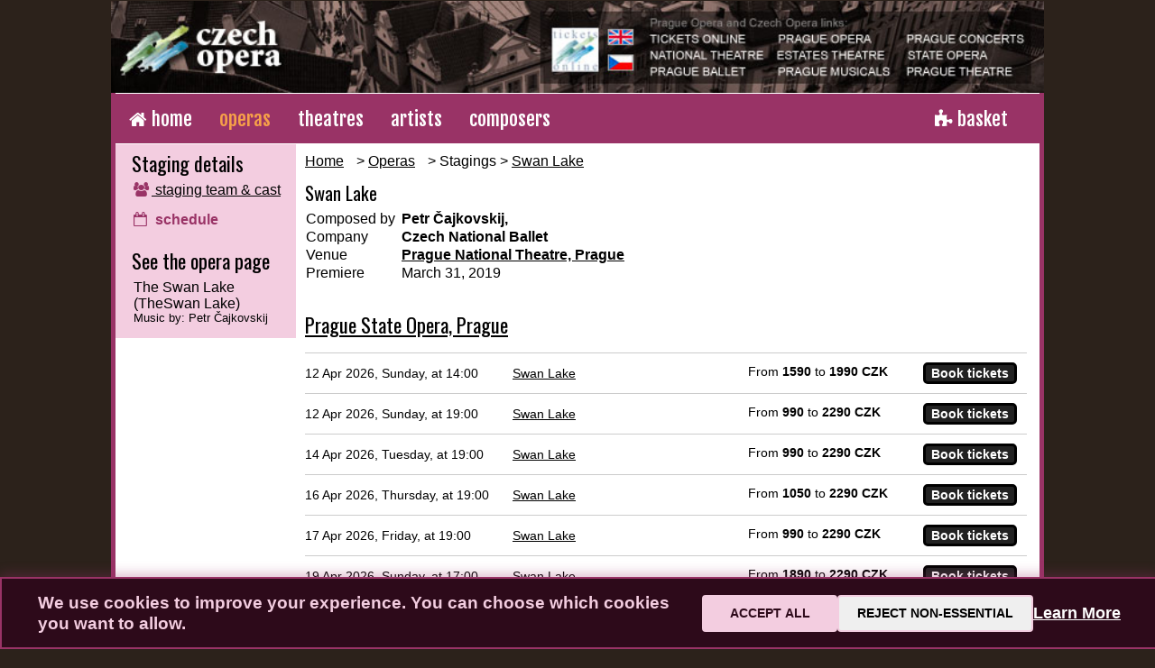

--- FILE ---
content_type: text/html; charset=UTF-8
request_url: https://www.czechopera.cz/staging-Swan_Lake-in-Prague_National_Theatre__Prague-schedule-919
body_size: 3463
content:

<? xml version="1.0" encoding="WINDOWS-1250" ?>
<!DOCTYPE html PUBLIC "-//W3C//DTD XHTML 1.0 Transitional//EN"
        "http://www.w3.org/TR/xhtml1/DTD/xhtml1-transitional.dtd">
<html xmlns="http://www.w3.org/1999/xhtml" xml:lang="cs" lang="cs">
<head>
    <title>Swan Lake - Czech Opera: Prague Opera</title>
    <meta http-equiv="content-type" content="text/html; charset=windows-1250" />
    <meta name="description" content="Czech Opera: Prague Opera. Prague National Theatre Opera, Prague State Opera, Prague Estates Theatre by Czech opera server. Prague opera tickets" />
    <meta name="keywords" content="prague, opera, theatre, ticket, www.czechopera.cz" />
    <meta name="rating" content="General" />
    <meta name="audience" content="all" />
    <meta http-equiv="content-language" content="en" />
    <meta name="author" content="Richard Kolar, richard@czechopera.cz" />
    <script type="application/ld+json">
    {
        "@context": "https://schema.org",
        "@type": "Organization",
        "name": "Czech Opera",
        "url": "https://www.czechopera.cz",
        "description": "Prague Opera tickets and information",
        "contactPoint": [
            {
                "@type": "ContactPoint",
                "telephone": "+420-251 640 793",
                "contactType": "customer service"
            },
            {
                "@type": "ContactPoint",
                "telephone": "+420-251 640 793",
                "contactType": "reservations"
            }
        ]
    }
    </script>
    <link rel="stylesheet" href="css/opera.css"/>
    <link rel="stylesheet" href="css/font-awesome-4.1.0/css/font-awesome.min.css"/>
    <link href='https://fonts.googleapis.com/css?family=Fjalla+One' rel='stylesheet' type='text/css'>
    <link href='https://fonts.googleapis.com/css?family=Oswald' rel='stylesheet' type='text/css'>
    <meta name=viewport content="width=device-width, initial-scale=1">
    <meta property="og:type" content="website">
    <meta property="og:title" content="Swan Lake - Czech Opera: Prague Opera">
    <meta property="og:description" content="Prague Opera tickets and performances">
    <meta property="og:url" content="https://www.czechopera.cz/staging-Swan_Lake-in-Prague_National_Theatre__Prague-schedule-919">
    <meta property="og:image" content="https://www.czechopera.cz/images/logorkm.gif">
    <meta name="twitter:card" content="summary_large_image">
    <link rel="stylesheet" href="/css/consent_banner.css"/>
    <script src="/js/consent_manager.js"></script>
    <script>
        const consentManager = new ConsentManager();
        document.addEventListener('DOMContentLoaded', () => {
            consentManager.init();
        });
    </script>
    <script>
        function forceOneWordPerLine() {
            // Use the same breakpoint as your CSS media queries
            const isMobile = window.matchMedia('(max-width: 767px)').matches;
            if (isMobile) {
                document.querySelectorAll('a.name-auto-stack').forEach(function(link) {
                    if (!link.dataset.originalText) {
                        link.dataset.originalText = link.textContent;
                    }
                    const text = link.dataset.originalText;
                    link.innerHTML = text.split(/\s+/).join('<br>');
                });
            } else {
                // Restore original text on larger screens
                document.querySelectorAll('a.name-auto-stack').forEach(function(link) {
                    if (link.dataset.originalText) {
                        link.innerHTML = link.dataset.originalText;
                    }
                });
            }
        }
        // Run on load and resize
        window.addEventListener('load', forceOneWordPerLine);
        window.addEventListener('resize', forceOneWordPerLine);
    </script>
</head>
<body>
<table align='center'>
    <tr>
        <td>

            <div id='hlavicka'><h1><img src='pict/czechopera.jpg' usemap='#CzechOpera_menu' width='100%' border='0' alt='Czech Opera: Prague Opera'/></h1><map name='CzechOpera_menu'>
<area shape='rect' coords='0,0,210,100' href = 'http://www.czechopera.cz' alt = 'www.CzechOpera.cz' />
<area shape='rect' coords='480,25,542,83' href = '/ticketsonline' alt = 'www.TicketsOnLine.cz' />
<area shape='rect' coords='543,26,583,53' href = 'http://www.czechopera.cz?language=english' alt = 'English version' />
<area shape='rect' coords='543,54,583,84' href = 'http://www.czechopera.cz?language=czech' alt = 'české verze' />
<area shape='rect' coords='590,30,725,49' href = '/ticketsonline' alt = 'TICKETS ONLINE' />
<area shape='rect' coords='590,50,725,69' href = 'http://www.czechopera.cz/prague-national-theatre' alt = 'NATIONAL THEATRE' />
<area shape='rect' coords='590,70,725,89' href = '/ticketsonline/ballet.php' alt = 'PRAGUE BALLET' />
<area shape='rect' coords='729,30,864,49' href = 'http://www.prague-opera.com' alt = 'PRAGUE OPERA' />
<area shape='rect' coords='729,50,864,69' href = 'http://www.estatestheatre.cz' alt = 'ESTATES THEATRE' />
<area shape='rect' coords='729,70,864,89' href = '/ticketsonline/musical.php' alt = 'PRAGUE MUSICALS' />
<area shape='rect' coords='870,30,1015,49' href = '/ticketsonline/concerts.php' alt = 'PRAGUE CONCERTS' />
<area shape='rect' coords='870,50,1015,69' href = 'http://www.state-opera.com' alt = 'STATE OPERA' />
<area shape='rect' coords='870,70,1015,89' href = '/ticketsonline/theatre.php' alt = 'PRAGUE THEATRE' />
</map></div>
            <div id="main">
                <div class="navigace">
  <menu>
    <li><a href='/' ><i class='fa fa-home'></i> home</a></li>
    <li><a href='operas'  class='selected' >operas</a></li>
    <li><a href='theatres' >theatres</a></li>
    <li class='no_mobile'><a href='artists' >artists</a></li>
    <li class='no_mobile'><a href='composers' >composers</a></li>
    <li style='float:right;'><a href='/ticketsonline/payment.php?step=basket' ><i class='fa fa-puzzle-piece'></i> basket</a></li>
  </menu>
</div>

                <div id="text">

                    <div id="okna">

                        <div id='mala_navigace'>
  <h3 class='no_mobile'>Staging details</h3>
  <ul>
        	    <li><a href='staging-swan-lake-in-prague-national-theatre-prague-performers-919' ><i class='fa fa-users'></i> staging team & cast</a></li>
        	    <li><a href='staging-swan-lake-in-prague-national-theatre-prague-schedule-919'  class='selected' ><i class='fa fa-calendar-o'></i> schedule</a></li>
      </ul>	

    <h3 class='no_mobile'>See the opera page</h3>
  <ul class='no_mobile'>  
          <li>
        The Swan Lake (TheSwan Lake)				<p class='small'>
          Music by: Petr Čajkovskij        </p>
     </li>       
      </ul>
  

      <!-- pokud se nenajde zadna recenze -->
  

</div>


 <div class='page_content'>
		<p class='breadcrumb no_mobile'>
			<a href='/index.php'>Home</a> >
			<a href='operas'>Operas</a> >
            Stagings >
            <a href='staging-swan-lake-in-prague-national-theatre-prague-919'>Swan Lake</a>
		</p><!-- hlavicka detailu nastudovani -->

	<h2>
    Swan Lake          
  </h2>

  <table>
    <tr>
      <td width='30%'> 
        Composed by      </td>
      <td class='bold'>
                  Petr Čajkovskij,
              </td>
    </tr>
			
    <tr>
      <td>
        Company      </td>
      <td class='bold'>
        Czech National Ballet      </td>
    </tr>
   
    <tr>
      <td>
        Venue      </td>
      <td class='bold'>
        <a href='theatre-prague-national-theatre-history-2' title='Prague National Theatre, Prague'>Prague National Theatre, Prague</a>      </td>
    </tr>
 
    <tr>
      <td>
        Premiere      </td>
      <td>
        March 31, 2019              </td>
    </tr>

    <tr>
      <td colspan='2'>
              </td>
    </tr>

    <tr>
      <td colspan='2'>
              </td>
    </tr>

    <tr>
      <td colspan='2'>
              </td>
    </tr>
    <tr>
      <td colspan='2'>
              </td>
    </tr>

  </table>
  <br/> <table width=100% class='tabulka_seda font09'><h3><a href='theatre-prague-state-opera-history-4' title='Prague State Opera, Prague'>Prague State Opera, Prague</a></h3><thead><td width=220></td><td width=250></td><td width=180></td><td width=2></td></thead><tr><td>12 Apr 2026, Sunday, at 14:00</td><td><a href='staging-swan-lake-in-prague-national-theatre-prague-schedule-919' title='Petr Čajkovskij'>Swan Lake</a></td><td><p>From <b>1590</b> to <b>1990 CZK</b></td><td>
      <form method='post' action='/ticketsonline/payment.php' class='book_tickets'>
        <input type='hidden' name='step' value='set_count' />
        <input type='hidden' name='COMP' value='RKM_v1' />
        <input type='hidden' name='SYST' value='CZO' />
        <input type='hidden' name='item' value='4457' />
        <input type='hidden' name='web'  value='http://www.czechopera.cz/index.php?akce=staging&strana=schedule&id=919' />
     	  
        <input type='hidden' name='count' value='2'/>
        <input type='submit' value='Book tickets' alt='Book tickets online for Prague opera !'/>
      </form></td></tr><tr><td>12 Apr 2026, Sunday, at 19:00</td><td><a href='staging-swan-lake-in-prague-national-theatre-prague-schedule-919' title='Petr Čajkovskij'>Swan Lake</a></td><td><p>From <b>990</b> to <b>2290 CZK</b></td><td>
      <form method='post' action='/ticketsonline/payment.php' class='book_tickets'>
        <input type='hidden' name='step' value='set_count' />
        <input type='hidden' name='COMP' value='RKM_v1' />
        <input type='hidden' name='SYST' value='CZO' />
        <input type='hidden' name='item' value='4447' />
        <input type='hidden' name='web'  value='http://www.czechopera.cz/index.php?akce=staging&strana=schedule&id=919' />
     	  
        <input type='hidden' name='count' value='2'/>
        <input type='submit' value='Book tickets' alt='Book tickets online for Prague opera !'/>
      </form></td></tr><tr><td>14 Apr 2026, Tuesday, at 19:00</td><td><a href='staging-swan-lake-in-prague-national-theatre-prague-schedule-919' title='Petr Čajkovskij'>Swan Lake</a></td><td><p>From <b>990</b> to <b>2290 CZK</b></td><td>
      <form method='post' action='/ticketsonline/payment.php' class='book_tickets'>
        <input type='hidden' name='step' value='set_count' />
        <input type='hidden' name='COMP' value='RKM_v1' />
        <input type='hidden' name='SYST' value='CZO' />
        <input type='hidden' name='item' value='4448' />
        <input type='hidden' name='web'  value='http://www.czechopera.cz/index.php?akce=staging&strana=schedule&id=919' />
     	  
        <input type='hidden' name='count' value='2'/>
        <input type='submit' value='Book tickets' alt='Book tickets online for Prague opera !'/>
      </form></td></tr><tr><td>16 Apr 2026, Thursday, at 19:00</td><td><a href='staging-swan-lake-in-prague-national-theatre-prague-schedule-919' title='Petr Čajkovskij'>Swan Lake</a></td><td><p>From <b>1050</b> to <b>2290 CZK</b></td><td>
      <form method='post' action='/ticketsonline/payment.php' class='book_tickets'>
        <input type='hidden' name='step' value='set_count' />
        <input type='hidden' name='COMP' value='RKM_v1' />
        <input type='hidden' name='SYST' value='CZO' />
        <input type='hidden' name='item' value='4449' />
        <input type='hidden' name='web'  value='http://www.czechopera.cz/index.php?akce=staging&strana=schedule&id=919' />
     	  
        <input type='hidden' name='count' value='2'/>
        <input type='submit' value='Book tickets' alt='Book tickets online for Prague opera !'/>
      </form></td></tr><tr><td>17 Apr 2026, Friday, at 19:00</td><td><a href='staging-swan-lake-in-prague-national-theatre-prague-schedule-919' title='Petr Čajkovskij'>Swan Lake</a></td><td><p>From <b>990</b> to <b>2290 CZK</b></td><td>
      <form method='post' action='/ticketsonline/payment.php' class='book_tickets'>
        <input type='hidden' name='step' value='set_count' />
        <input type='hidden' name='COMP' value='RKM_v1' />
        <input type='hidden' name='SYST' value='CZO' />
        <input type='hidden' name='item' value='4450' />
        <input type='hidden' name='web'  value='http://www.czechopera.cz/index.php?akce=staging&strana=schedule&id=919' />
     	  
        <input type='hidden' name='count' value='2'/>
        <input type='submit' value='Book tickets' alt='Book tickets online for Prague opera !'/>
      </form></td></tr><tr><td>19 Apr 2026, Sunday, at 17:00</td><td><a href='staging-swan-lake-in-prague-national-theatre-prague-schedule-919' title='Petr Čajkovskij'>Swan Lake</a></td><td><p>From <b>1890</b> to <b>2290 CZK</b></td><td>
      <form method='post' action='/ticketsonline/payment.php' class='book_tickets'>
        <input type='hidden' name='step' value='set_count' />
        <input type='hidden' name='COMP' value='RKM_v1' />
        <input type='hidden' name='SYST' value='CZO' />
        <input type='hidden' name='item' value='4451' />
        <input type='hidden' name='web'  value='http://www.czechopera.cz/index.php?akce=staging&strana=schedule&id=919' />
     	  
        <input type='hidden' name='count' value='2'/>
        <input type='submit' value='Book tickets' alt='Book tickets online for Prague opera !'/>
      </form></td></tr><tr><td>23 Apr 2026, Thursday, at 19:00</td><td><a href='staging-swan-lake-in-prague-national-theatre-prague-schedule-919' title='Petr Čajkovskij'>Swan Lake</a></td><td><p>From <b>990</b> to <b>2290 CZK</b></td><td>
      <form method='post' action='/ticketsonline/payment.php' class='book_tickets'>
        <input type='hidden' name='step' value='set_count' />
        <input type='hidden' name='COMP' value='RKM_v1' />
        <input type='hidden' name='SYST' value='CZO' />
        <input type='hidden' name='item' value='4452' />
        <input type='hidden' name='web'  value='http://www.czechopera.cz/index.php?akce=staging&strana=schedule&id=919' />
     	  
        <input type='hidden' name='count' value='2'/>
        <input type='submit' value='Book tickets' alt='Book tickets online for Prague opera !'/>
      </form></td></tr><tr><td>25 Apr 2026, Saturday, at 14:00</td><td><a href='staging-swan-lake-in-prague-national-theatre-prague-schedule-919' title='Petr Čajkovskij'>Swan Lake</a></td><td><p>From <b>1590</b> to <b>1990 CZK</b></td><td>
      <form method='post' action='/ticketsonline/payment.php' class='book_tickets'>
        <input type='hidden' name='step' value='set_count' />
        <input type='hidden' name='COMP' value='RKM_v1' />
        <input type='hidden' name='SYST' value='CZO' />
        <input type='hidden' name='item' value='4458' />
        <input type='hidden' name='web'  value='http://www.czechopera.cz/index.php?akce=staging&strana=schedule&id=919' />
     	  
        <input type='hidden' name='count' value='2'/>
        <input type='submit' value='Book tickets' alt='Book tickets online for Prague opera !'/>
      </form></td></tr><tr><td>25 Apr 2026, Saturday, at 19:00</td><td><a href='staging-swan-lake-in-prague-national-theatre-prague-schedule-919' title='Petr Čajkovskij'>Swan Lake</a></td><td><p>From <b>1890</b> to <b>2290 CZK</b></td><td>
      <form method='post' action='/ticketsonline/payment.php' class='book_tickets'>
        <input type='hidden' name='step' value='set_count' />
        <input type='hidden' name='COMP' value='RKM_v1' />
        <input type='hidden' name='SYST' value='CZO' />
        <input type='hidden' name='item' value='4453' />
        <input type='hidden' name='web'  value='http://www.czechopera.cz/index.php?akce=staging&strana=schedule&id=919' />
     	  
        <input type='hidden' name='count' value='2'/>
        <input type='submit' value='Book tickets' alt='Book tickets online for Prague opera !'/>
      </form></td></tr><tr><td>7 May 2026, Thursday, at 19:00</td><td><a href='staging-swan-lake-in-prague-national-theatre-prague-schedule-919' title='Petr Čajkovskij'>Swan Lake</a></td><td><p>From <b>990</b> to <b>2290 CZK</b></td><td>
      <form method='post' action='/ticketsonline/payment.php' class='book_tickets'>
        <input type='hidden' name='step' value='set_count' />
        <input type='hidden' name='COMP' value='RKM_v1' />
        <input type='hidden' name='SYST' value='CZO' />
        <input type='hidden' name='item' value='4476' />
        <input type='hidden' name='web'  value='http://www.czechopera.cz/index.php?akce=staging&strana=schedule&id=919' />
     	  
        <input type='hidden' name='count' value='2'/>
        <input type='submit' value='Book tickets' alt='Book tickets online for Prague opera !'/>
      </form></td></tr><tr><td>8 May 2026, Friday, at 19:00</td><td><a href='staging-swan-lake-in-prague-national-theatre-prague-schedule-919' title='Petr Čajkovskij'>Swan Lake</a></td><td><p>From <b>990</b> to <b>2290 CZK</b></td><td>
      <form method='post' action='/ticketsonline/payment.php' class='book_tickets'>
        <input type='hidden' name='step' value='set_count' />
        <input type='hidden' name='COMP' value='RKM_v1' />
        <input type='hidden' name='SYST' value='CZO' />
        <input type='hidden' name='item' value='4477' />
        <input type='hidden' name='web'  value='http://www.czechopera.cz/index.php?akce=staging&strana=schedule&id=919' />
     	  
        <input type='hidden' name='count' value='2'/>
        <input type='submit' value='Book tickets' alt='Book tickets online for Prague opera !'/>
      </form></td></tr><tr><td>10 May 2026, Sunday, at 19:00</td><td><a href='staging-swan-lake-in-prague-national-theatre-prague-schedule-919' title='Petr Čajkovskij'>Swan Lake</a></td><td><p>From <b>750</b> to <b>2290 CZK</b></td><td>
      <form method='post' action='/ticketsonline/payment.php' class='book_tickets'>
        <input type='hidden' name='step' value='set_count' />
        <input type='hidden' name='COMP' value='RKM_v1' />
        <input type='hidden' name='SYST' value='CZO' />
        <input type='hidden' name='item' value='4454' />
        <input type='hidden' name='web'  value='http://www.czechopera.cz/index.php?akce=staging&strana=schedule&id=919' />
     	  
        <input type='hidden' name='count' value='2'/>
        <input type='submit' value='Book tickets' alt='Book tickets online for Prague opera !'/>
      </form></td></tr><tr><td>14 Jun 2026, Sunday, at 19:00</td><td><a href='staging-swan-lake-in-prague-national-theatre-prague-schedule-919' title='Petr Čajkovskij'>Swan Lake</a></td><td><p>From <b>590</b> to <b>1890 CZK</b></td><td class='bold'>Not on sale</td></tr><tr><td>15 Jun 2026, Monday, at 19:00</td><td><a href='staging-swan-lake-in-prague-national-theatre-prague-schedule-919' title='Petr Čajkovskij'>Swan Lake</a></td><td><p>From <b>590</b> to <b>1890 CZK</b></td><td class='bold'>Not on sale</td></tr></table></div>                    </div>
                    <div id='footer'>
    <p class='mezera_dole'>
        <strong>CzechOpera.cz</strong> - Czech Opera Server<br />
        RKM Ltd. / RK Richard Kolář Management Ltd., ID No.: 45144192, Komenského 112, 252 28 Černošice, Czech Republic,<br />Tel.: +420 603 464 475; Email: <a href="mailto:tickets@czechopera.cz">tickets@czechopera.cz</a>        <br/><br/>

        <a href='index.php'>Home</a> |
        <a href='operas'>Operas</a> |
        <a href='theatres'>Theatres</a> |
        <a href='artists'>Artists</a> |
        <a href='composers'>Composers</a> |
        <a href='reviews'>Reviews</a> |
        <a href='contact'>Contact</a> |
        <a href='terms_and_conditions'>Terms and conditions</a> |
        <a href='/ticketsonline/payment.php?step=basket'>View your basket</a>
        <br/>
		<a href='/ticketsonline/privacy_policy.php'>Privacy Policy</a> |
		<a href='/ticketsonline/g_d_p_r_data_rights.php'>GDPR Data Rights</a> |
		<a href='/ticketsonline/cookie_policy.php'>Cookie Policy</a>

    </p>
</div>
                </div>
            </div>
        </td>
    </tr>
</table>

</body>
</html>


--- FILE ---
content_type: text/css
request_url: https://www.czechopera.cz/css/consent_banner.css
body_size: 723
content:
#cookie-consent-banner {
    width: 100%;
    background: #2d0a1a;  /* Dark purple background derived from page colors */
    border: 2px solid #993366;  /* Purple border */
    position: fixed;
    bottom: 0;
    left: 0;
    z-index: 9999;
    box-shadow: 0 -4px 12px rgba(153, 51, 102, 0.3);  /* Purple glow */
    margin: 0;
}

.cookie-consent-content {
    max-width: 1200px;
    margin: 0 auto;
    padding: 15px;
    display: flex;
    flex-wrap: wrap;
    justify-content: space-between;
    align-items: center;
    gap: 15px;
}

.cookie-consent-content p {
    margin: 0;
    flex: 1;
    min-width: 300px;
    color: #F3CDE0;  /* Light pink text from page */
    font-size: 1.1em;
    font-weight: bold;
}

.cookie-consent-buttons {
    display: flex;
    gap: 12px;
    flex-wrap: wrap;
}

.cookie-consent-buttons button {
    padding: 10px 20px;
    border: 2px solid #F3CDE0;  /* Light pink border */
    border-radius: 4px;
    cursor: pointer;
    font-size: 14px;
    font-weight: bold;
    text-transform: uppercase;
    white-space: nowrap;
    transition: all 0.3s ease;
    min-width: 150px;
}

.cookie-consent-buttons button:first-child {
    background-color: #F3CDE0;  /* Light pink background (pink field) */
    color: #2d0a1a;  /* Dark purple text */
}

.cookie-consent-buttons button:first-child:hover {
    background-color: #ffffff;  /* White on hover for contrast */
    transform: translateY(-2px);
}

.cookie-consent-buttons button:last-child {
    background-color: transparent;
    color: #F3CDE0;  /* Light pink text */
    border-color: #F3CDE0;  /* Light pink border */
}

.cookie-consent-buttons button:last-child:hover {
    background-color: rgba(243, 205, 224, 0.1);  /* Slight pink tint on hover */
    transform: translateY(-2px);
}

.cookie-consent-buttons a {
    color: #ffffff;  /* White text for better contrast */
    text-decoration: underline;
    padding: 10px 0;
    font-weight: bold;
    position: relative;
}

.cookie-consent-buttons a:hover {
    color: #F3CDE0;  /* Light pink on hover */
    text-decoration: none;
}

/* Smooth transition for hover effects */
.cookie-consent-buttons button,
.cookie-consent-buttons a {
    transition: all 0.3s ease;
}

/* Mobile responsiveness */
@media (max-width: 768px) {
    .cookie-consent-content {
        flex-direction: column;
        text-align: center;
        padding: 15px;
    }

    .cookie-consent-buttons {
        justify-content: center;
        width: 100%;
    }

    .cookie-consent-buttons button {
        width: 100%;
        margin: 5px 0;
    }
}


--- FILE ---
content_type: text/javascript
request_url: https://www.czechopera.cz/js/consent_manager.js
body_size: 749
content:
// Cookie consent management
class ConsentManager {
    constructor() {
        this.cookieConsent = localStorage.getItem('cookie_consent');
        this.analyticsConsent = localStorage.getItem('analytics_consent');
        this.trackingId = 'UA-61817313-1';
    }

    init() {
        if (!this.cookieConsent) {
            this.showBanner();
        } else if (this.analyticsConsent === 'true') {
            this.initializeAnalytics();
        }
    }

    showBanner() {
        const banner = document.createElement('div');
        banner.id = 'cookie-consent-banner';
        banner.innerHTML = `
        <div class="cookie-consent-content">
            <p>We use cookies to improve your experience. You can choose which cookies you want to allow.</p>
            <div class="cookie-consent-buttons">
                <button onclick="consentManager.handleConsent(true)">Accept All</button>
                <button onclick="consentManager.handleConsent(false)">Reject Non-Essential</button>
                <a href="/ticketsonline/privacy_policy.php">Learn More</a>
            </div>
        </div>
    `;

        // Always append to body
        document.body.appendChild(banner);
    }

    handleConsent(fullConsent) {
        localStorage.setItem('cookie_consent', 'true');
        localStorage.setItem('analytics_consent', String(fullConsent));

        if (fullConsent) {
            this.initializeAnalytics();
        }

        const banner = document.getElementById('cookie-consent-banner');
        if (banner) {
            banner.remove();
        }
    }

    initializeAnalytics() {
        const trackingId = this.trackingId;
        
        if (!trackingId) return;

        (function(i,s,o,g,r,a,m){i['GoogleAnalyticsObject']=r;i[r]=i[r]||function(){
        (i[r].q=i[r].q||[]).push(arguments)},i[r].l=1*new Date();a=s.createElement(o),
        m=s.getElementsByTagName(o)[0];a.async=1;a.src=g;m.parentNode.insertBefore(a,m)
        })(window,document,'script','//www.google-analytics.com/analytics.js','ga');

        ga('create', trackingId, 'auto');
        ga('set', 'anonymizeIp', true);
        ga('send', 'pageview');
    }
}
